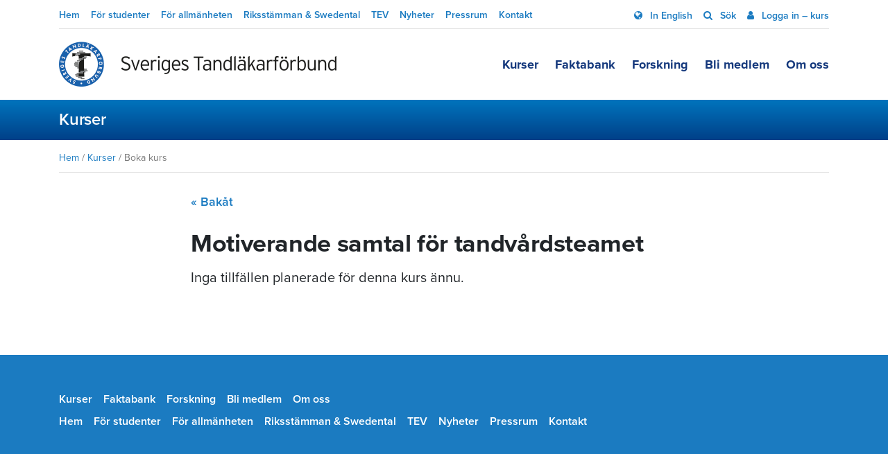

--- FILE ---
content_type: application/javascript
request_url: https://tandlakarforbundet.se/app/plugins/eduadmin-booking/content/scripts/frontend/js_strings.js?ver=2025-02-25.133348
body_size: 670
content:
"use strict";
var _a = window.wp.i18n, __ = _a.__, _x = _a._x, _n = _a._n, sprintf = _a.sprintf;
var edu_i18n_strings = {
    ErrorMessages: {
        ///40 = Not enough spots left. See ErrorDetails
        ///45 = Person already booked. See ErrorDetails
        40: _x('Not enough spots left.', 'frontend', 'eduadmin-booking'),
        45: _x('Person already booked.', 'frontend', 'eduadmin-booking'),
        100: _x('Invalid voucher code, check code.', 'frontend', 'eduadmin-booking'),
        101: _x('The voucher is not valid during the event period', 'frontend', 'eduadmin-booking'),
        102: _x('The voucher is too small for the number of participants', 'frontend', 'eduadmin-booking'),
        103: _x('Invalid voucher code, check code.', 'frontend', 'eduadmin-booking'),
        104: _x('Invalid voucher code, check code.', 'frontend', 'eduadmin-booking'),
        105: _x('The voucher is not valid for this event', 'frontend', 'eduadmin-booking'),
        200: _x('Person added on session where dates are overlapping.', 'frontend', 'eduadmin-booking'),
        300: _x('Contact person must have a unique username to be able to login.', 'frontend', 'eduadmin-booking'),
        301: _x('Please enter all required fields on the contact person.', 'frontend', 'eduadmin-booking'),
        MissingSetupForBookingForm: _x('Configuration needed for the booking forms to work', 'frontend', 'eduadmin-booking')
    },
    ValidationErrors: {
        "ContactPerson.FirstName": _x('Contact person, first name', 'frontend', 'eduadmin-booking'),
        "ContactPerson.LastName": _x('Contact person, last name', 'frontend', 'eduadmin-booking'),
    },
    Generic: {
        ValidationError: _x('Validation errors, please check your fields', 'backend', 'eduadmin-booking'),
        Close: _x('Close', 'frontend', 'eduadmin-booking'),
        UnnamedParticipant: function (number) {
            return sprintf(_n('One unnamed participant', '%s unnamed participants', number, 'eduadmin-booking'), number);
        }
    },
    ExportTable: {
        CourseName: _x('Course name', 'frontend', 'eduadmin-booking'),
        ParticipantName: _x('Participant name', 'frontend', 'eduadmin-booking'),
        StartDate: _x('Start date', 'frontend', 'eduadmin-booking'),
        EndDate: _x('End date', 'frontend', 'eduadmin-booking'),
        OnDemand: _x('On-demand', 'frontend', 'eduadmin-booking'),
        BookingDate: _x('Booking date', 'frontend', 'eduadmin-booking'),
        Arrived: _x('Arrived', 'frontend', 'eduadmin-booking'),
        Grade: _x('Grade', 'frontend', 'eduadmin-booking')
    },
    VAT: {
        inc: _x('inc VAT', 'frontend', 'eduadmin-booking'),
        ex: _x('ex VAT', 'frontend', 'eduadmin-booking'),
        free: _x('VAT free', 'frontend', 'eduadmin-booking')
    }
};
